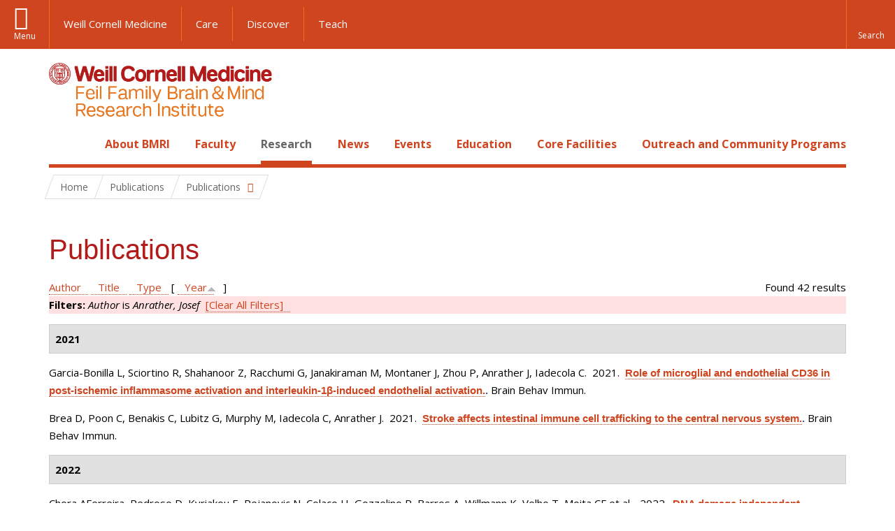

--- FILE ---
content_type: text/html; charset=utf-8
request_url: https://brainandmind.weill.cornell.edu/faculty-research/publications?page=3&amp%3Bf%5Bauthor%5D=1902&f%5Bauthor%5D=344&s=year&o=asc
body_size: 16260
content:
<!DOCTYPE html>

<!--[if IE 7]>    <html class="lt-ie9 lt-ie8 no-js"  lang="en" dir="ltr"> <![endif]-->
<!--[if IE 8]>    <html class="lt-ie9 ie8 no-js"  lang="en" dir="ltr"> <![endif]-->
<!--[if gt IE 8]><!--> <html  lang="en" dir="ltr"> <!--<![endif]-->

  <head>
    <meta charset="utf-8" />
<link rel="shortcut icon" href="https://brainandmind.weill.cornell.edu/sites/all/themes/wcm_brainmind/favicon.ico" />
<meta name="generator" content="Drupal 7 (https://www.drupal.org)" />
<link rel="canonical" href="https://brainandmind.weill.cornell.edu/faculty-research/publications" />
<link rel="shortlink" href="https://brainandmind.weill.cornell.edu/faculty-research/publications" />
    <title>Publications | Page 4 | Feil Family Brain & Mind Research Institute</title>

    <link rel="apple-touch-icon" sizes="57x57" href="/profiles/wcmc/themes/wcm_brand_base/favicons/apple-touch-icon-57x57.png?v=2">
    <link rel="apple-touch-icon" sizes="60x60" href="/profiles/wcmc/themes/wcm_brand_base/favicons/apple-touch-icon-60x60.png?v=2">
    <link rel="apple-touch-icon" sizes="72x72" href="/profiles/wcmc/themes/wcm_brand_base/favicons/apple-touch-icon-72x72.png?v=2">
    <link rel="apple-touch-icon" sizes="76x76" href="/profiles/wcmc/themes/wcm_brand_base/favicons/apple-touch-icon-76x76.png?v=2">
    <link rel="apple-touch-icon" sizes="114x114" href="/profiles/wcmc/themes/wcm_brand_base/favicons/apple-touch-icon-114x114.png?v=2">
    <link rel="apple-touch-icon" sizes="120x120" href="/profiles/wcmc/themes/wcm_brand_base/favicons/apple-touch-icon-120x120.png?v=2">
    <link rel="apple-touch-icon" sizes="144x144" href="/profiles/wcmc/themes/wcm_brand_base/favicons/apple-touch-icon-144x144.png?v=2">
    <link rel="apple-touch-icon" sizes="152x152" href="/profiles/wcmc/themes/wcm_brand_base/favicons/apple-touch-icon-152x152.png?v=2">
    <link rel="apple-touch-icon" sizes="180x180" href="/profiles/wcmc/themes/wcm_brand_base/favicons/apple-touch-icon-180x180.png?v=2">
    <link rel="icon" type="image/png" href="/profiles/wcmc/themes/wcm_brand_base/favicons/favicon-32x32.png?v=2" sizes="32x32">
    <link rel="icon" type="image/png" href="/profiles/wcmc/themes/wcm_brand_base/favicons/favicon-194x194.png?v=2" sizes="194x194">
    <link rel="icon" type="image/png" href="/profiles/wcmc/themes/wcm_brand_base/favicons/favicon-96x96.png?v=2" sizes="96x96">
    <link rel="icon" type="image/png" href="/profiles/wcmc/themes/wcm_brand_base/favicons/android-chrome-192x192.png?v=2" sizes="192x192">
    <link rel="icon" type="image/png" href="/profiles/wcmc/themes/wcm_brand_base/favicons/favicon-16x16.png?v=2" sizes="16x16">
    <link rel="manifest" href="/profiles/wcmc/themes/wcm_brand_base/favicons/manifest.json?v=2">
    <link rel="mask-icon" href="/profiles/wcmc/themes/wcm_brand_base/favicons/safari-pinned-tab.svg?v=2" color="#b31b1b">
    <link rel="shortcut icon" href="/profiles/wcmc/themes/wcm_brand_base/favicons/favicon.ico?v=2">
    <meta name="apple-mobile-web-app-title" content="Weill Cornell Medicine">
    <meta name="application-name" content="Weill Cornell Medicine">
    <meta name="msapplication-TileColor" content="#b31b1b">
    <meta name="msapplication-TileImage" content="/profiles/wcmc/themes/wcm_brand_base/favicons/mstile-144x144.png?v=2">
    <meta name="msapplication-config" content="/profiles/wcmc/themes/wcm_brand_base/favicons/browserconfig.xml?v=2">
    <meta name="theme-color" content="#ffffff">

    <!-- http://t.co/dKP3o1e -->
    <meta name="HandheldFriendly" content="True">
    <meta name="MobileOptimized" content="320">
    <meta name="viewport" content="width=device-width, initial-scale=1.0">
    <link rel="stylesheet" href="https://brainandmind.weill.cornell.edu/sites/default/files/css/css_kShW4RPmRstZ3SpIC-ZvVGNFVAi0WEMuCnI0ZkYIaFw.css" />
<link rel="stylesheet" href="https://brainandmind.weill.cornell.edu/sites/default/files/css/css_rOkuVMMGocN2KQ5LCJ-0OYP1dxAyT2HxyKRlZLS_nXU.css" />
<link rel="stylesheet" href="https://brainandmind.weill.cornell.edu/sites/default/files/css/css_cA3DvDiQ3kOSjJkY_7C67xpb6Mo4aphrt7SxIZjOQ7s.css" />
<link rel="stylesheet" href="https://brainandmind.weill.cornell.edu/sites/default/files/css/css_iwLsJ5KZ3ygtq-LwPSaopm-80cYn8MskOJcF4bDZOnw.css" />
<link rel="stylesheet" href="https://fonts.googleapis.com/css?family=Open+Sans:400,300,300italic,400italic,700,700italic" />
<link rel="stylesheet" href="https://brainandmind.weill.cornell.edu/sites/default/files/css/css_jIar9ppehxMlkuzqiw8Camo8ArJnUn1ZtTkT5qn4BjI.css" />
<link rel="stylesheet" href="https://brainandmind.weill.cornell.edu/sites/default/files/css/css_PxsPpITToy8ZnO0bJDA1TEC6bbFpGTfSWr2ZP8LuFYo.css" />
    <script src="https://brainandmind.weill.cornell.edu/sites/default/files/js/js_XexEZhbTmj1BHeajKr2rPfyR8Y68f4rm0Nv3Vj5_dSI.js"></script>
<script src="https://brainandmind.weill.cornell.edu/sites/default/files/js/js_rsG_22YPjmlEiP0K_67GbG7wA1u2m6p529PKe6uGPZ4.js"></script>
<script src="https://brainandmind.weill.cornell.edu/sites/default/files/js/js_IC2vqeFv6eSvzMO1oHQyKRXO8JNRFAiet9QUOFr3OFs.js"></script>
<script src="https://brainandmind.weill.cornell.edu/sites/default/files/js/js_AxRDbN_Ukfcn4OJ39z8m2zu3hvCsY-RXQhgtnH2iQFU.js"></script>
<script src="https://brainandmind.weill.cornell.edu/sites/default/files/js/js_vM1uGnovS_0hYqTYp0LD9vlFUU3BE2bncNJNzlYcsuk.js"></script>
<script>jQuery.extend(Drupal.settings, {"basePath":"\/","pathPrefix":"","setHasJsCookie":0,"ajaxPageState":{"theme":"wcm_brainmind","theme_token":"3nkdzZkeQx-M3GdR7f5Ijn7U7xZZ_h3kgEu8yUaujSk","js":{"profiles\/wcmc\/modules\/custom\/wcmc_fieldable_panes\/js\/wcmc_modal.js":1,"profiles\/wcmc\/modules\/panopoly\/panopoly\/panopoly_widgets\/panopoly-widgets.js":1,"profiles\/wcmc\/modules\/panopoly\/panopoly\/panopoly_widgets\/panopoly-widgets-spotlight.js":1,"profiles\/wcmc\/modules\/custom\/wcm_accessibility\/js\/wcm-accessibility.js":1,"profiles\/wcmc\/themes\/wcm_brand_base\/js\/headroom.min.js":1,"profiles\/wcmc\/themes\/wcm_brand_base\/js\/wcm-pin-header.js":1,"profiles\/wcmc\/themes\/wcm_brand_base\/js\/wcm-external-links.js":1,"profiles\/wcmc\/themes\/wcm_brand_base\/js\/jquery.lockfixed-revB.js":1,"profiles\/wcmc\/themes\/wcm_brand_base\/images\/cta_icons\/svgxuse.min.js":1,"profiles\/wcmc\/modules\/panopoly\/contrib\/jquery_update\/replace\/jquery\/1.7\/jquery.min.js":1,"misc\/jquery-extend-3.4.0.js":1,"misc\/jquery-html-prefilter-3.5.0-backport.js":1,"misc\/jquery.once.js":1,"misc\/drupal.js":1,"profiles\/wcmc\/modules\/panopoly\/contrib\/jquery_update\/replace\/ui\/ui\/minified\/jquery.ui.core.min.js":1,"profiles\/wcmc\/modules\/panopoly\/contrib\/jquery_update\/replace\/ui\/ui\/minified\/jquery.ui.widget.min.js":1,"profiles\/wcmc\/modules\/panopoly\/contrib\/jquery_update\/replace\/ui\/ui\/minified\/jquery.ui.tabs.min.js":1,"profiles\/wcmc\/modules\/panopoly\/contrib\/jquery_update\/replace\/ui\/ui\/minified\/jquery.ui.accordion.min.js":1,"profiles\/wcmc\/modules\/panopoly\/contrib\/jquery_update\/replace\/ui\/external\/jquery.cookie.js":1,"profiles\/wcmc\/modules\/custom\/wcmc_fieldable_panes\/js\/fancybox\/jquery.fancybox.pack.js":1,"profiles\/wcmc\/modules\/custom\/wcmc_fieldable_panes\/js\/fancybox\/helpers\/jquery.fancybox-buttons.js":1,"profiles\/wcmc\/modules\/custom\/wcm_slide_nav\/js\/simplebar.min.js":1,"profiles\/wcmc\/modules\/custom\/wcm_slide_nav\/js\/wcm-slide-nav.js":1,"misc\/form-single-submit.js":1,"profiles\/wcmc\/modules\/panopoly\/panopoly\/panopoly_images\/panopoly-images.js":1,"profiles\/wcmc\/modules\/panopoly\/contrib\/entityreference\/js\/entityreference.js":1,"profiles\/wcmc\/modules\/panopoly\/panopoly\/panopoly_admin\/panopoly-admin.js":1,"profiles\/wcmc\/modules\/panopoly\/panopoly\/panopoly_magic\/panopoly-magic.js":1,"profiles\/wcmc\/modules\/panopoly\/panopoly\/panopoly_theme\/js\/panopoly-accordion.js":1,"profiles\/wcmc\/modules\/custom\/wcmc_banner_receiver\/js\/wcmc_banner_receiver.js":1,"profiles\/wcmc\/modules\/custom\/wcm_d7_paragraphs\/js\/wcm-d7-paragraphs.js":1,"profiles\/wcmc\/modules\/custom\/wcm_events\/js\/main.min.js":1,"profiles\/wcmc\/modules\/panopoly\/contrib\/caption_filter\/js\/caption-filter.js":1,"sites\/all\/modules\/lightbox2\/js\/lightbox.js":1,"profiles\/wcmc\/libraries\/jquery.imagesloaded\/jquery.imagesloaded.min.js":1,"profiles\/wcmc\/themes\/wcm_brand_base\/js\/bootstrap.min.js":1,"profiles\/wcmc\/themes\/wcm_brand_base\/js\/wcm-brand-base-script.js":1,"sites\/all\/themes\/wcm_brainmind\/js\/brainmind.js":1},"css":{"modules\/system\/system.base.css":1,"modules\/system\/system.messages.css":1,"modules\/system\/system.theme.css":1,"misc\/ui\/jquery.ui.theme.css":1,"misc\/ui\/jquery.ui.accordion.css":1,"profiles\/wcmc\/modules\/custom\/wcmc_fieldable_panes\/js\/fancybox\/jquery.fancybox.css":1,"profiles\/wcmc\/modules\/custom\/wcmc_fieldable_panes\/js\/fancybox\/helpers\/jquery.fancybox-buttons.css":1,"profiles\/wcmc\/modules\/custom\/wcm_slide_nav\/css\/simplebar.css":1,"profiles\/wcmc\/modules\/custom\/wcm_slide_nav\/css\/wcm-slide-nav.css":1,"modules\/book\/book.css":1,"modules\/field\/theme\/field.css":1,"modules\/node\/node.css":1,"profiles\/wcmc\/modules\/panopoly\/panopoly\/panopoly_admin\/panopoly-admin-navbar.css":1,"profiles\/wcmc\/modules\/panopoly\/panopoly\/panopoly_core\/css\/panopoly-dropbutton.css":1,"profiles\/wcmc\/modules\/panopoly\/panopoly\/panopoly_magic\/css\/panopoly-magic.css":1,"profiles\/wcmc\/modules\/panopoly\/panopoly\/panopoly_theme\/css\/panopoly-featured.css":1,"profiles\/wcmc\/modules\/panopoly\/panopoly\/panopoly_theme\/css\/panopoly-accordian.css":1,"profiles\/wcmc\/modules\/panopoly\/panopoly\/panopoly_theme\/css\/panopoly-layouts.css":1,"profiles\/wcmc\/modules\/panopoly\/panopoly\/panopoly_widgets\/panopoly-widgets.css":1,"profiles\/wcmc\/modules\/panopoly\/panopoly\/panopoly_widgets\/panopoly-widgets-spotlight.css":1,"profiles\/wcmc\/modules\/panopoly\/panopoly\/panopoly_wysiwyg\/panopoly-wysiwyg.css":1,"profiles\/wcmc\/modules\/panopoly\/contrib\/radix_layouts\/radix_layouts.css":1,"modules\/search\/search.css":1,"modules\/user\/user.css":1,"profiles\/wcmc\/modules\/custom\/wcmc_carousel\/css\/wcmc_carousel.css":1,"profiles\/wcmc\/modules\/custom\/wcmc_fieldable_panes\/css\/wcmc_headshot.css":1,"profiles\/wcmc\/modules\/custom\/wcm_d7_paragraphs\/css\/wcm-d7-paragraphs.css":1,"profiles\/wcmc\/modules\/custom\/wcm_elasticsearch\/css\/wcm-elasticsearch.css":1,"profiles\/wcmc\/modules\/custom\/wcm_events\/css\/main.min.css":1,"profiles\/wcmc\/modules\/custom\/wcm_events\/css\/events.css":1,"profiles\/wcmc\/modules\/panopoly\/contrib\/views\/css\/views.css":1,"profiles\/wcmc\/modules\/custom\/panopoly_override\/css\/panopoly-override.css":1,"profiles\/wcmc\/modules\/panopoly\/contrib\/caption_filter\/caption-filter.css":1,"profiles\/wcmc\/modules\/panopoly\/contrib\/ctools\/css\/ctools.css":1,"sites\/all\/modules\/lightbox2\/css\/lightbox.css":1,"profiles\/wcmc\/modules\/panopoly\/contrib\/panels\/css\/panels.css":1,"profiles\/wcmc\/modules\/contrib\/biblio\/biblio.css":1,"https:\/\/fonts.googleapis.com\/css?family=Open+Sans:400,300,300italic,400italic,700,700italic":1,"profiles\/wcmc\/themes\/wcm_brand_base\/css\/wcm_brand_base.css":1,"sites\/all\/themes\/wcm_brainmind\/css\/wcm_brainmind.css":1,"profiles\/wcmc\/modules\/panopoly\/panopoly\/panopoly_images\/panopoly-images.css":1}},"lightbox2":{"rtl":0,"file_path":"\/(\\w\\w\/)public:\/","default_image":"\/sites\/all\/modules\/lightbox2\/images\/brokenimage.jpg","border_size":10,"font_color":"000","box_color":"fff","top_position":"","overlay_opacity":"0.8","overlay_color":"000","disable_close_click":true,"resize_sequence":0,"resize_speed":400,"fade_in_speed":400,"slide_down_speed":600,"use_alt_layout":false,"disable_resize":false,"disable_zoom":false,"force_show_nav":false,"show_caption":true,"loop_items":false,"node_link_text":"View Image Details","node_link_target":false,"image_count":"Image !current of !total","video_count":"Video !current of !total","page_count":"Page !current of !total","lite_press_x_close":"press \u003Ca href=\u0022#\u0022 onclick=\u0022hideLightbox(); return FALSE;\u0022\u003E\u003Ckbd\u003Ex\u003C\/kbd\u003E\u003C\/a\u003E to close","download_link_text":"","enable_login":false,"enable_contact":false,"keys_close":"c x 27","keys_previous":"p 37","keys_next":"n 39","keys_zoom":"z","keys_play_pause":"32","display_image_size":"original","image_node_sizes":"()","trigger_lightbox_classes":"","trigger_lightbox_group_classes":"","trigger_slideshow_classes":"","trigger_lightframe_classes":"","trigger_lightframe_group_classes":"","custom_class_handler":0,"custom_trigger_classes":"","disable_for_gallery_lists":true,"disable_for_acidfree_gallery_lists":true,"enable_acidfree_videos":true,"slideshow_interval":5000,"slideshow_automatic_start":true,"slideshow_automatic_exit":true,"show_play_pause":true,"pause_on_next_click":false,"pause_on_previous_click":true,"loop_slides":false,"iframe_width":600,"iframe_height":400,"iframe_border":1,"enable_video":false,"useragent":"Mozilla\/5.0 (Macintosh; Intel Mac OS X 10_15_7) AppleWebKit\/537.36 (KHTML, like Gecko) Chrome\/131.0.0.0 Safari\/537.36; ClaudeBot\/1.0; +claudebot@anthropic.com)"},"CToolsModal":{"modalSize":{"type":"scale","width":".9","height":".9","addWidth":0,"addHeight":0,"contentRight":25,"contentBottom":75},"modalOptions":{"opacity":".55","background-color":"#FFF"},"animationSpeed":"fast","modalTheme":"CToolsModalDialog","throbberTheme":"CToolsModalThrobber"},"panopoly_magic":{"pane_add_preview_mode":"single"},"currentPath":"faculty-research\/publications","currentPathIsAdmin":false,"urlIsAjaxTrusted":{"\/faculty-research\/publications?page=3\u0026amp%3Bf%5Bauthor%5D=1902\u0026f%5Bauthor%5D=344\u0026s=year\u0026o=asc":true},"wcm_brand_base":{"toggle_always_pin_header":"0"},"password":{"strengthTitle":"Password compliance:"},"type":"setting"});</script>
  </head>
  <body class="html not-front not-logged-in no-sidebars page-faculty-research page-faculty-research-publications region-content wcc no-navbar no-js" >
    <div id="skip-link">
      <a href="#site-main">Skip to main content</a>
    </div>
        <header id="pinned-header">
        <div class="wcm-search"><div class="container"><form class="global-search" action="/faculty-research/publications?page=3&amp;amp%3Bf%5Bauthor%5D=1902&amp;f%5Bauthor%5D=344&amp;s=year&amp;o=asc" method="post" id="wcm-elasticsearch-blocks-widget-radios" accept-charset="UTF-8" role="search"><span class="search-button-span"><input class="search-button form-submit btn btn-default btn-primary" type="submit" id="edit-submit--2" name="op" value="Perform search" /><svg class="cta-icon cta-icon-search"><use xlink:href="/profiles/wcmc/themes/wcm_brand_base/images/cta_icons/symbol-defs.svg#cta-icon-search"></use></svg></span><span><div class="form-item form-type-textfield form-item-search-keys form-group">
  <label class="element-invisible" for="edit-search-keys--2">Enter the terms you wish to search for. </label>
 <input placeholder="Enter Search Term..." class="global-search-input form-control form-text" role="searchbox" type="text" id="edit-search-keys--2" name="search_keys" value="" size="25" maxlength="128" />
</div>
</span><fieldset><legend class="sr-only">Select Search Option</legend><div id="edit-search-type--2" class="form-radios"><div class="form-item form-type-radio form-item-search-type radio">
  <label for="edit-search-type-pages"><input type="radio" id="edit-search-type-pages" name="search_type" value="pages" checked="checked" class="form-radio" />This Site </label>
</div>
<div class="form-item form-type-radio form-item-search-type radio">
  <label for="edit-search-type-all-sites"><input type="radio" id="edit-search-type-all-sites" name="search_type" value="all_sites" class="form-radio" />All WCM Sites </label>
</div>
<div class="form-item form-type-radio form-item-search-type radio">
  <label for="edit-search-type-people"><input type="radio" id="edit-search-type-people" name="search_type" value="people" class="form-radio" />Directory </label>
</div>
</div></fieldset><input type="hidden" name="form_build_id" value="form-e06QqusC7E4TF3ALaoB5VKZr2bGY-kseOPPZ4nAAC28" />
<input type="hidden" name="form_id" value="wcm_elasticsearch_blocks_widget_radios" />
</form></div></div>
      <div class="brand__nav brand__nav-site-logo">
    <div class="wrap">
      <div
        class="main-menu-toggle"
        tabindex="0"
        role="button"
        aria-label="Menu"
        aria-controls="slide-out-nav"
        aria-pressed="false">Menu</div>

              <div class="wcm-sm-white">
          <a href="https://weill.cornell.edu/">
            <img src="/profiles/wcmc/themes/wcm_brand_base/images/WCM_logo_white.png" alt="Weill Cornell Medicine">
          </a>
        </div>
      
              <ul class="wcm-global-links">
                      <li class="wcm-global-links__wcm first"><a href="https://weill.cornell.edu/">Weill Cornell Medicine</a></li>
            <li><a href="https://weillcornell.org">Care</a></li>
                      <li><a href="https://research.weill.cornell.edu">Discover</a></li>
            <li class="last"><a href="https://weill.cornell.edu/education">Teach</a></li>
        </ul>
      
      <div class="wcm-global-links--secondary-actions">
        
                  <div class="search-trigger" tabindex="0">
            <span role="button" aria-label="Reveal search bar" class="search-trigger-button search-trigger-button--find">
              <svg class="cta-icon cta-icon-search">
                <use xmlns:xlink="http://www.w3.org/1999/xlink" xlink:href="/profiles/wcmc/themes/wcm_brand_base/images/cta_icons/symbol-defs.svg#cta-icon-search"></use>
              </svg>
            </span>
            <span role="button" aria-label="Hide search bar" class="search-trigger-button search-trigger-button--close">
              <svg class="cta-icon cta-icon-close">
                <use xlink:href="/profiles/wcmc/themes/wcm_brand_base/images/cta_icons/symbol-defs.svg#cta-icon-close"></use>
              </svg>
            </span>
          </div>
              </div>
    </div>
  </div>
</header>

<div id="page" >
  <div class="brand">
  <div class="brand__lockup">
    <div class="container">
              <div class="brand__logo">
          <a class="wcm-site-logo" href="/"><img src="https://brainandmind.weill.cornell.edu/sites/all/themes/wcm_brainmind/images/LOGO_FEIL%20BRAIN%20AND%20MIND_2LINE_RGB.png" alt="Feil Family Brain &amp; Mind Research Institute" /></a>
        </div>
        <a class="wcm-site-title wcm-site-title--lockup" href="/">Feil Family Brain &amp; Mind Research Institute</a>
          </div>
  </div>
</div>

  <nav id="slide-out-nav" aria-label="Slide out navigation">
  <div class="slide-out-nav__help">Explore this Website</div>
    <div id="slide-nav">
<ul class="menu"><li class="level-1 home"><a href="/">Home</a></li><li class="first menu-mlid-1665 level-1" data-level="1"><a href="/about-bmri" class="has-child">About BMRI</a><button class="slide-nav-toggle" aria-expanded="false"><span class="element-invisible">Toggle About BMRI menu options</span></button><ul class="collapse menu menu--level-2"><li class="first menu-mlid-1678 level-2" data-level="2"><a href="/about-bmri/our-mission">Our Mission</a></li>
<li class="menu-mlid-1679 level-2" data-level="2"><a href="/about-bmri/mission/about-bmri/about-bmri/research">Research Programs</a></li>
<li class="menu-mlid-1680 level-2" data-level="2"><a href="/about-bmri/mission/about-bmri/about-bmri/training">Training</a></li>
<li class="menu-mlid-1681 level-2" data-level="2"><a href="/about-bmri/mission/about-bmri/about-bmri/facilities">Facilities</a></li>
<li class="menu-mlid-1670 level-2" data-level="2"><a href="/campus-facililities/facilities/about-campus/about-campus">Campus</a></li>
<li class="menu-mlid-1671 level-2" data-level="2"><a href="/about-bmri/ways-give">Ways to Give</a></li>
<li class="last menu-mlid-1682 level-2" data-level="2"><a href="/about-bmri/mission/about-bmri/about-bmri/administration">Administration</a></li>
</ul></li>
<li class="menu-mlid-4027 level-1" data-level="1"><a href="/faculty" class="has-child">Faculty</a><button class="slide-nav-toggle" aria-expanded="false"><span class="element-invisible">Toggle Faculty menu options</span></button><ul class="collapse menu menu--level-2"><li class="first menu-mlid-1684 level-2" data-level="2"><a href="/faculty-research/faculty-primary-appointments">Faculty, Primary Appointments</a></li>
<li class="menu-mlid-1685 level-2" data-level="2"><a href="/faculty-research/faculty-secondary-appointments">Faculty, Secondary Appointments</a></li>
<li class="last menu-mlid-4230 level-2" data-level="2"><a href="/faculty/affiliate-faculty">Affiliate Faculty</a></li>
</ul></li>
<li class="active-trail menu-mlid-1683 level-1" data-level="1"><a href="/research" class="active-trail active-trail has-child">Research</a><button class="slide-nav-toggle" aria-expanded="false"><span class="element-invisible">Toggle Research menu options</span></button><ul class="collapse menu menu--level-2"><li class="first menu-mlid-3432 level-2" data-level="2"><a href="https://appel.weill.cornell.edu/" title="">Appel Institute</a></li>
<li class="menu-mlid-3095 level-2" data-level="2"><a href="https://neurogenetics.weill.cornell.edu" title="">Center for Neurogenetics</a></li>
<li class="menu-mlid-3187 level-2" data-level="2"><a href="/clinical-translational-neuroscience-unit" class="has-child">Clinical &amp; Translational Neuroscience Unit</a><button class="slide-nav-toggle" aria-expanded="false"><span class="element-invisible">Toggle Clinical & Translational Neuroscience Unit menu options</span></button><ul class="collapse menu menu--level-3"><li class="first menu-mlid-3185 level-3" data-level="3"><a href="/ctnu-director-dr-hooman-kamel">CTNU Director</a></li>
<li class="last menu-mlid-3186 level-3" data-level="3"><a href="/ctnu-research-opportunities">CTNU Research Opportunities</a></li>
</ul></li>
<li class="menu-mlid-1686 level-2" data-level="2"><a href="/faculty-research/affiliate-institutions">Affiliate Institutions</a></li>
<li class="menu-mlid-1690 level-2" data-level="2"><a href="/research/new-grants">New Grants</a></li>
<li class="last active-trail active menu-mlid-3390 level-2" data-level="2"><a href="/faculty-research/publications" title="" class="active-trail active">Publications</a></li>
</ul></li>
<li class="menu-mlid-3415 level-1" data-level="1"><a href="/news" title="" class="has-child">News</a><button class="slide-nav-toggle" aria-expanded="false"><span class="element-invisible">Toggle News menu options</span></button><ul class="collapse menu menu--level-2"><li class="first menu-mlid-4028 level-2" data-level="2"><a href="/news/faculty-spotlight-and-awards">Faculty Spotlight and Awards</a></li>
<li class="last menu-mlid-3433 level-2" data-level="2"><a href="/research/new-grants" title="">New Grants</a></li>
</ul></li>
<li class="menu-mlid-3414 level-1" data-level="1"><a href="/events">Events</a></li>
<li class="menu-mlid-2306 level-1" data-level="1"><a href="/education-0" class="has-child">Education</a><button class="slide-nav-toggle" aria-expanded="false"><span class="element-invisible">Toggle Education menu options</span></button><ul class="collapse menu menu--level-2"><li class="first menu-mlid-1668 level-2" data-level="2"><a href="/education-training/neuroscience-graduate-program">Neuroscience Graduate Program</a></li>
<li class="menu-mlid-1691 level-2" data-level="2"><a href="/education-training/neuroscience-graduate-program/neuroscience-retreat">Neuroscience Retreat</a></li>
<li class="menu-mlid-1692 level-2" data-level="2"><a href="/education-training/neuroscience-graduate-program/leon-levy-fellowship">Leon Levy Fellowship</a></li>
<li class="menu-mlid-1693 level-2" data-level="2"><a href="/education-training/neuroscience-graduate-program/research-residency">Research Residency</a></li>
<li class="menu-mlid-1694 level-2" data-level="2"><a href="/education-training/neuroscience-graduate-program/brain-awareness-events">Brain Awareness</a></li>
<li class="menu-mlid-1695 level-2" data-level="2"><a href="/education-training/neuroscience-graduate-program/medical-school-aoc">Medical School AOC</a></li>
<li class="last menu-mlid-3544 level-2" data-level="2"><a href="/education/first-year-students">First Year Students</a></li>
</ul></li>
<li class="menu-mlid-1669 level-1" data-level="1"><a href="/core-facilities" class="has-child">Core Facilities</a><button class="slide-nav-toggle" aria-expanded="false"><span class="element-invisible">Toggle Core Facilities menu options</span></button><ul class="collapse menu menu--level-2"><li class="first menu-mlid-1697 level-2" data-level="2"><a href="/core-facilities/neuroanatomy-em-core">Neuroanatomy EM Core</a></li>
<li class="menu-mlid-1698 level-2" data-level="2"><a href="/core-facilities/neurogenetic-repository">Neurogenetic Repository</a></li>
<li class="last menu-mlid-1696 level-2" data-level="2"><a href="/core-facilities/bmri-cores">BMRI Cores</a></li>
</ul></li>
<li class="last menu-mlid-3729 level-1" data-level="1"><a href="/outreach-and-community-programs" class="has-child">Outreach and Community Programs</a><button class="slide-nav-toggle" aria-expanded="false"><span class="element-invisible">Toggle Outreach and Community Programs menu options</span></button><ul class="collapse menu menu--level-2"><li class="first menu-mlid-3927 level-2" data-level="2"><a href="/outreach-and-community-programs/emerging-leaders-neuroscience">Emerging Leaders in Neuroscience</a></li>
<li class="last menu-mlid-3725 level-2" data-level="2"><a href="/outreach-and-community-programs/bmri-summer-scholars-program">BMRI Summer Scholars Program</a></li>
</ul></li>
</ul></div>  <ul class="wcm-global-links--sm">
    <li><a href="https://weill.cornell.edu">Weill Cornell Medicine</a></li>
    <li><a href="https://weillcornell.org">Care</a></li>
    <li><a href="https://research.weill.cornell.edu">Discover</a></li>
    <li><a href="https://weill.cornell.edu/education">Teach</a></li>
  </ul>
</nav>

<nav class="main-nav" aria-label="Primary">
  <div class="container">
    <div id="main-nav">
<ul class="menu justify-items"><li class="level-1 home"><a href="/">Home</a></li><li class="first has-children menu-mlid-1665 level-1"><a href="/about-bmri">About BMRI</a></li>
<li class="has-children menu-mlid-4027 level-1"><a href="/faculty">Faculty</a></li>
<li class="has-children active-trail menu-mlid-1683 level-1"><a href="/research" class="active-trail active-trail active-trail">Research</a></li>
<li class="has-children menu-mlid-3415 level-1"><a href="/news" title="">News</a></li>
<li class="menu-mlid-3414 level-1"><a href="/events">Events</a></li>
<li class="has-children menu-mlid-2306 level-1"><a href="/education-0">Education</a></li>
<li class="has-children menu-mlid-1669 level-1"><a href="/core-facilities">Core Facilities</a></li>
<li class="last has-children menu-mlid-3729 level-1"><a href="/outreach-and-community-programs">Outreach and Community Programs</a></li>
</ul></div>  </div>
</nav>

  <nav id="bc-nav" aria-label="Breadcrumb">
    <div class="container">
      <ul class="breadcrumb-nav">
        <li><span><a href="/">Home</a></span></li><li class="bc-no-link"><span>Publications</span></li><li><button class="dropdown-toggle" type="button" id="bc-explore-second_level" data-toggle="dropdown" aria-haspopup="true" aria-expanded="true">
          <span class="bc-toggle-siblings">Publications</span>
          </button>
<ul class="dropdown-menu dropdown-menu-left" aria-labelledby="bc-explore-second_level"><li class="first menu-mlid-3432 level-2"><a href="https://appel.weill.cornell.edu/" title="">Appel Institute</a></li>
<li class="menu-mlid-3095 level-2"><a href="https://neurogenetics.weill.cornell.edu" title="">Center for Neurogenetics</a></li>
<li class="has-children menu-mlid-3187 level-2"><a href="/clinical-translational-neuroscience-unit">Clinical &amp; Translational Neuroscience Unit</a></li>
<li class="menu-mlid-1686 level-2"><a href="/faculty-research/affiliate-institutions">Affiliate Institutions</a></li>
<li class="menu-mlid-1690 level-2"><a href="/research/new-grants">New Grants</a></li>
<li class="last active-trail active menu-mlid-3390 level-2"><a href="/faculty-research/publications" title="" class="active-trail active">Publications</a></li>
</ul></li>      </ul>
    </div>
  </nav>

  <div id="site-main" class="site-main">
    <div class="container">
                            </div>
    <div class="container">
  
  <h1 class="title">Publications</h1><div id="biblio-header" class="clear-block"><div class="biblio-export">Found 42 results</div> <a href="/faculty-research/publications?page=3&amp;amp%3Bf%5Bauthor%5D=1902&amp;f%5Bauthor%5D=344&amp;s=author&amp;o=asc" title="Click a second time to reverse the sort order" class="active">Author</a>  <a href="/faculty-research/publications?page=3&amp;amp%3Bf%5Bauthor%5D=1902&amp;f%5Bauthor%5D=344&amp;s=title&amp;o=asc" title="Click a second time to reverse the sort order" class="active">Title</a>  <a href="/faculty-research/publications?page=3&amp;amp%3Bf%5Bauthor%5D=1902&amp;f%5Bauthor%5D=344&amp;s=type&amp;o=asc" title="Click a second time to reverse the sort order" class="active">Type</a>  [ <a href="/faculty-research/publications?page=3&amp;amp%3Bf%5Bauthor%5D=1902&amp;f%5Bauthor%5D=344&amp;s=year&amp;o=desc" title="Click a second time to reverse the sort order" class="active active">Year</a><img src="https://brainandmind.weill.cornell.edu/profiles/wcmc/modules/contrib/biblio/misc/arrow-desc.png" alt="(Desc)" />] <div class="biblio-filter-status"><div class="biblio-current-filters"><b>Filters: </b><em class="placeholder">Author</em> is <em class="placeholder">Anrather, Josef</em>&nbsp;&nbsp;<a href="/faculty-research/publications/filter/clear?page=3&amp;amp%3Bf%5Bauthor%5D=1902&amp;s=year&amp;o=asc">[Clear All Filters]</a></div></div></div><div class="biblio-category-section"><div class="biblio-separator-bar">2021</div><div class="biblio-entry"><span class="biblio-authors">Garcia-Bonilla L, Sciortino R, Shahanoor Z, Racchumi G, Janakiraman M, Montaner J, Zhou P, Anrather J, Iadecola C</span>.&nbsp; 
2021.&nbsp;&nbsp;<span class="biblio-title"><a href="/role-microglial-and-endothelial-cd36-post-ischemic-inflammasome-activation-and-interleukin-1%CE%B2">Role of microglial and endothelial CD36 in post-ischemic inflammasome activation and interleukin-1β-induced endothelial activation.</a>. </span>Brain Behav Immun. <span class="Z3988" title="ctx_ver=Z39.88-2004&amp;rft_val_fmt=info%3Aofi%2Ffmt%3Akev%3Amtx%3Ajournal&amp;rft.atitle=Role+of+microglial+and+endothelial+CD36+in+post-ischemic+inflammasome+activation+and+interleukin-1%CE%B2-induced+endothelial+activation.&amp;rft.title=Brain+Behav+Immun&amp;rft.issn=1090-2139&amp;rft.date=2021&amp;rft.aulast=Garcia-Bonilla&amp;rft.aufirst=Lidia&amp;rft.au=Sciortino%2C+Rose&amp;rft.au=Shahanoor%2C+Ziasmin&amp;rft.au=Racchumi%2C+Gianfranco&amp;rft.au=Janakiraman%2C+Mathangi&amp;rft.au=Montaner%2C+Joan&amp;rft.au=Zhou%2C+Ping&amp;rft.au=Anrather%2C+Josef&amp;rft.au=Iadecola%2C+Costantino&amp;rft_id=info%3Adoi%2F10.1016%2Fj.bbi.2021.04.010"></span></div><div class="biblio-entry"><span class="biblio-authors">Brea D, Poon C, Benakis C, Lubitz G, Murphy M, Iadecola C, Anrather J</span>.&nbsp; 
2021.&nbsp;&nbsp;<span class="biblio-title"><a href="/stroke-affects-intestinal-immune-cell-trafficking-central-nervous-system">Stroke affects intestinal immune cell trafficking to the central nervous system.</a>. </span>Brain Behav Immun. <span class="Z3988" title="ctx_ver=Z39.88-2004&amp;rft_val_fmt=info%3Aofi%2Ffmt%3Akev%3Amtx%3Ajournal&amp;rft.atitle=Stroke+affects+intestinal+immune+cell+trafficking+to+the+central+nervous+system.&amp;rft.title=Brain+Behav+Immun&amp;rft.issn=1090-2139&amp;rft.date=2021&amp;rft.aulast=Brea&amp;rft.aufirst=David&amp;rft.au=Poon%2C+Carrie&amp;rft.au=Benakis%2C+Corinne&amp;rft.au=Lubitz%2C+Gabrielle&amp;rft.au=Murphy%2C+Michelle&amp;rft.au=Iadecola%2C+Costantino&amp;rft.au=Anrather%2C+Josef&amp;rft_id=info%3Adoi%2F10.1016%2Fj.bbi.2021.05.008"></span></div></div><div class="biblio-category-section"><div class="biblio-separator-bar">2022</div><div class="biblio-entry"><span class="biblio-authors">Chora AFerreira, Pedroso D, Kyriakou E, Pejanovic N, Colaço H, Gozzelino R, Barros A, Willmann K, Velho T, Moita CF et al.</span>.&nbsp; 
2022.&nbsp;&nbsp;<span class="biblio-title"><a href="/dna-damage-independent-inhibition-nf-%CE%BAb-transcription-anthracyclines">DNA damage independent inhibition of NF-κB transcription by anthracyclines.</a>. </span>Elife. 11<span class="Z3988" title="ctx_ver=Z39.88-2004&amp;rft_val_fmt=info%3Aofi%2Ffmt%3Akev%3Amtx%3Ajournal&amp;rft.atitle=DNA+damage+independent+inhibition+of+NF-%CE%BAB+transcription+by+anthracyclines.&amp;rft.title=Elife&amp;rft.issn=2050-084X&amp;rft.date=2022&amp;rft.volume=11&amp;rft.aulast=Chora&amp;rft.aufirst=Angelo&amp;rft.au=Pedroso%2C+Dora&amp;rft.au=Kyriakou%2C+Eleni&amp;rft.au=Pejanovic%2C+Nadja&amp;rft.au=Cola%C3%A7o%2C+Henrique&amp;rft.au=Gozzelino%2C+Raffaella&amp;rft.au=Barros%2C+Andr%C3%A9&amp;rft.au=Willmann%2C+Katharina&amp;rft.au=Velho%2C+Tiago&amp;rft.au=Moita%2C+Catarina&amp;rft.au=Santos%2C+Isa&amp;rft.au=Pereira%2C+Pedro&amp;rft.au=Carvalho%2C+Silvia&amp;rft.au=Martins%2C+Filipa&amp;rft.au=Ferreira%2C+Jo%C3%A3o&amp;rft.au=de+Almeida%2C+S%C3%A9rgio&amp;rft.au=Benes%2C+Vladimir&amp;rft.au=Anrather%2C+Josef&amp;rft.au=Weis%2C+Sebastian&amp;rft.au=Soares%2C+Miguel&amp;rft.au=Geerlof%2C+Arie&amp;rft.au=Neefjes%2C+Jacques&amp;rft.au=Sattler%2C+Michael&amp;rft.au=Messias%2C+Ana&amp;rft.au=Neves-Costa%2C+Ana&amp;rft.au=Moita%2C+Luis&amp;rft_id=info%3Adoi%2F10.7554%2FeLife.77443"></span></div></div><div class="biblio-category-section"><div class="biblio-separator-bar">2023</div><div class="biblio-entry"><span class="biblio-authors">Uekawa K, Hattori Y, Ahn SJi, Seo J, Casey N, Anfray A, Zhou P, Luo W, Anrather J, Park L et al.</span>.&nbsp; 
2023.&nbsp;&nbsp;<span class="biblio-title"><a href="/border-associated-macrophages-promote-cerebral-amyloid-angiopathy-and-cognitive-impairment-through">Border-associated macrophages promote cerebral amyloid angiopathy and cognitive impairment through vascular oxidative stress.</a>. </span>Mol Neurodegener. 18(1):73.<span class="Z3988" title="ctx_ver=Z39.88-2004&amp;rft_val_fmt=info%3Aofi%2Ffmt%3Akev%3Amtx%3Ajournal&amp;rft.atitle=Border-associated+macrophages+promote+cerebral+amyloid+angiopathy+and+cognitive+impairment+through+vascular+oxidative+stress.&amp;rft.title=Mol+Neurodegener&amp;rft.issn=1750-1326&amp;rft.date=2023&amp;rft.volume=18&amp;rft.issue=1&amp;rft.spage=73&amp;rft.aulast=Uekawa&amp;rft.aufirst=Ken&amp;rft.au=Hattori%2C+Yorito&amp;rft.au=Ahn%2C+Sung&amp;rft.au=Seo%2C+James&amp;rft.au=Casey%2C+Nicole&amp;rft.au=Anfray%2C+Antoine&amp;rft.au=Zhou%2C+Ping&amp;rft.au=Luo%2C+Wenjie&amp;rft.au=Anrather%2C+Josef&amp;rft.au=Park%2C+Laibaik&amp;rft.au=Iadecola%2C+Costantino&amp;rft_id=info%3Adoi%2F10.1186%2Fs13024-023-00660-1"></span></div><div class="biblio-entry"><span class="biblio-authors">Garcia-Bonilla L, Shahanoor Z, Sciortino R, Nazarzoda O, Racchumi G, Iadecola C, Anrather J</span>.&nbsp; 
2023.&nbsp;&nbsp;<span class="biblio-title"><a href="/brain-and-blood-single-cell-transcriptomics-acute-and-subacute-phases-after-experimental-stroke">Brain and blood single-cell transcriptomics in acute and subacute phases after experimental stroke.</a>. </span>bioRxiv. <span class="Z3988" title="ctx_ver=Z39.88-2004&amp;rft_val_fmt=info%3Aofi%2Ffmt%3Akev%3Amtx%3Ajournal&amp;rft.atitle=Brain+and+blood+single-cell+transcriptomics+in+acute+and+subacute+phases+after+experimental+stroke.&amp;rft.title=bioRxiv&amp;rft.date=2023&amp;rft.aulast=Garcia-Bonilla&amp;rft.aufirst=Lidia&amp;rft.au=Shahanoor%2C+Ziasmin&amp;rft.au=Sciortino%2C+Rose&amp;rft.au=Nazarzoda%2C+Omina&amp;rft.au=Racchumi%2C+Gianfranco&amp;rft.au=Iadecola%2C+Costantino&amp;rft.au=Anrather%2C+Josef&amp;rft_id=info%3Adoi%2F10.1101%2F2023.03.31.535150"></span></div><div class="biblio-entry"><span class="biblio-authors">Iadecola C, Anfray A, Schaeffer S, Hattori Y, Santisteban M, Casey N, Wang G, Strickland M, Zhou P, Holtzman D et al.</span>.&nbsp; 
2023.&nbsp;&nbsp;<span class="biblio-title"><a href="/cell-autonomous-role-border-associated-macrophages-apoe4-neurovascular-dysfunction-and">Cell autonomous role of border associated macrophages in ApoE4 neurovascular dysfunction and susceptibility to white matter injury.</a>. </span>Res Sq. <span class="Z3988" title="ctx_ver=Z39.88-2004&amp;rft_val_fmt=info%3Aofi%2Ffmt%3Akev%3Amtx%3Ajournal&amp;rft.atitle=Cell+autonomous+role+of+border+associated+macrophages+in+ApoE4+neurovascular+dysfunction+and+susceptibility+to+white+matter+injury.&amp;rft.title=Res+Sq&amp;rft.date=2023&amp;rft.aulast=Iadecola&amp;rft.aufirst=Costantino&amp;rft.au=Anfray%2C+Antoine&amp;rft.au=Schaeffer%2C+Samantha&amp;rft.au=Hattori%2C+Yorito&amp;rft.au=Santisteban%2C+Monica&amp;rft.au=Casey%2C+Nicole&amp;rft.au=Wang%2C+Gang&amp;rft.au=Strickland%2C+Michael&amp;rft.au=Zhou%2C+Ping&amp;rft.au=Holtzman%2C+David&amp;rft.au=Anrather%2C+Josef&amp;rft.au=Park%2C+Laibaik&amp;rft_id=info%3Adoi%2F10.21203%2Frs.3.rs-3222611%2Fv1"></span></div><div class="biblio-entry"><span class="biblio-authors">Sayles NM, Napierala JS, Anrather J, Diedhiou N, Li J, Napierala M, Puccio H, Manfredi G</span>.&nbsp; 
2023.&nbsp;&nbsp;<span class="biblio-title"><a href="/comparative-multi-omic-analyses-cardiac-mitochondrial-stress-three-mouse-models-frataxin-deficiency">Comparative multi-omic analyses of cardiac mitochondrial stress in three mouse models of frataxin deficiency.</a>. </span>Dis Model Mech. 16(10)<span class="Z3988" title="ctx_ver=Z39.88-2004&amp;rft_val_fmt=info%3Aofi%2Ffmt%3Akev%3Amtx%3Ajournal&amp;rft.atitle=Comparative+multi-omic+analyses+of+cardiac+mitochondrial+stress+in+three+mouse+models+of+frataxin+deficiency.&amp;rft.title=Dis+Model+Mech&amp;rft.issn=1754-8411&amp;rft.date=2023&amp;rft.volume=16&amp;rft.issue=10&amp;rft.aulast=Sayles&amp;rft.aufirst=Nicole&amp;rft.au=Napierala%2C+Jill&amp;rft.au=Anrather%2C+Josef&amp;rft.au=Diedhiou%2C+Nad%C3%A8ge&amp;rft.au=Li%2C+Jixue&amp;rft.au=Napierala%2C+Marek&amp;rft.au=Puccio%2C+H%C3%A9l%C3%A8ne&amp;rft.au=Manfredi%2C+Giovanni&amp;rft_id=info%3Adoi%2F10.1242%2Fdmm.050114"></span></div><div class="biblio-entry"><span class="biblio-authors">Rubinelli L, Garcia-Bonilla L, Sasset L, Cantalupo A, Goya B, Ip JE, Anrather J, Iadecola C, Faraco G, Di Lorenzo A</span>.&nbsp; 
2023.&nbsp;&nbsp;<span class="biblio-title"><a href="/essential-role-endothelial-sphingolipid-biosynthesis-cerebrovascular-homeostasis">Essential Role of Endothelial Sphingolipid Biosynthesis in Cerebrovascular Homeostasis.</a>. </span>Circ Res. 133(10):880-882.<span class="Z3988" title="ctx_ver=Z39.88-2004&amp;rft_val_fmt=info%3Aofi%2Ffmt%3Akev%3Amtx%3Ajournal&amp;rft.atitle=Essential+Role+of+Endothelial+Sphingolipid+Biosynthesis+in+Cerebrovascular+Homeostasis.&amp;rft.title=Circ+Res&amp;rft.issn=1524-4571&amp;rft.date=2023&amp;rft.volume=133&amp;rft.issue=10&amp;rft.spage=880&amp;rft.epage=882&amp;rft.aulast=Rubinelli&amp;rft.aufirst=Luisa&amp;rft.au=Garcia-Bonilla%2C+Lidia&amp;rft.au=Sasset%2C+Linda&amp;rft.au=Cantalupo%2C+Anna&amp;rft.au=Goya%2C+Benjamin&amp;rft.au=Ip%2C+James&amp;rft.au=Anrather%2C+Josef&amp;rft.au=Iadecola%2C+Costantino&amp;rft.au=Faraco%2C+Giuseppe&amp;rft.au=Di+Lorenzo%2C+Annarita&amp;rft_id=info%3Adoi%2F10.1161%2FCIRCRESAHA.123.323183"></span></div><div class="biblio-entry"><span class="biblio-authors">Anrather J, Marks K</span>.&nbsp; 
2023.&nbsp;&nbsp;<span class="biblio-title"><a href="/highlighting-new-potential-target-stroke-immunoreceptor-nkg2d">Highlighting a New Potential Target in Stroke: Immunoreceptor NKG2D.</a>. </span>J Am Heart Assoc. 12(12):e030482.<span class="Z3988" title="ctx_ver=Z39.88-2004&amp;rft_val_fmt=info%3Aofi%2Ffmt%3Akev%3Amtx%3Ajournal&amp;rft.atitle=Highlighting+a+New+Potential+Target+in+Stroke%3A+Immunoreceptor+NKG2D.&amp;rft.title=J+Am+Heart+Assoc&amp;rft.issn=2047-9980&amp;rft.date=2023&amp;rft.volume=12&amp;rft.issue=12&amp;rft.spage=e030482&amp;rft.aulast=Anrather&amp;rft.aufirst=Josef&amp;rft.au=Marks%2C+Kimberly&amp;rft.au=Marks%2C+Kimberly&amp;rft.au=Marks%2C+Kimberly&amp;rft_id=info%3Adoi%2F10.1161%2FJAHA.123.030482"></span></div><div class="biblio-entry"><span class="biblio-authors">Santisteban MM, Schaeffer S, Anfray A, Faraco G, Brea D, Wang G, Sobanko MJ, Sciortino R, Racchumi G, Waisman A et al.</span>.&nbsp; 
2023.&nbsp;&nbsp;<span class="biblio-title"><a href="/meningeal-interleukin-17-producing-t-cells-mediate-cognitive-impairment-mouse-model-salt-sensitive">Meningeal interleukin-17-producing T cells mediate cognitive impairment in a mouse model of salt-sensitive hypertension.</a>. </span>Nat Neurosci. <span class="Z3988" title="ctx_ver=Z39.88-2004&amp;rft_val_fmt=info%3Aofi%2Ffmt%3Akev%3Amtx%3Ajournal&amp;rft.atitle=Meningeal+interleukin-17-producing+T+cells+mediate+cognitive+impairment+in+a+mouse+model+of+salt-sensitive+hypertension.&amp;rft.title=Nat+Neurosci&amp;rft.issn=1546-1726&amp;rft.date=2023&amp;rft.aulast=Santisteban&amp;rft.aufirst=Monica&amp;rft.au=Schaeffer%2C+Samantha&amp;rft.au=Anfray%2C+Antoine&amp;rft.au=Faraco%2C+Giuseppe&amp;rft.au=Brea%2C+David&amp;rft.au=Wang%2C+Gang&amp;rft.au=Sobanko%2C+Melissa&amp;rft.au=Sciortino%2C+Rose&amp;rft.au=Racchumi%2C+Gianfranco&amp;rft.au=Waisman%2C+Ari&amp;rft.au=Park%2C+Laibaik&amp;rft.au=Anrather%2C+Josef&amp;rft.au=Iadecola%2C+Costantino&amp;rft_id=info%3Adoi%2F10.1038%2Fs41593-023-01497-z"></span></div><div class="biblio-entry"><span class="biblio-authors">Iadecola C, Smith EE, Anrather J, Gu C, Mishra A, Misra S, Perez-Pinzon MA, Shih AY, Sorond FA, van Veluw SJ et al.</span>.&nbsp; 
2023.&nbsp;&nbsp;<span class="biblio-title"><a href="/neurovasculome-key-roles-brain-health-and-cognitive-impairment-scientific-statement-american-heart">The Neurovasculome: Key Roles in Brain Health and Cognitive Impairment: A Scientific Statement From the American Heart Association/American Stroke Association.</a>. </span>Stroke. <span class="Z3988" title="ctx_ver=Z39.88-2004&amp;rft_val_fmt=info%3Aofi%2Ffmt%3Akev%3Amtx%3Ajournal&amp;rft.atitle=The+Neurovasculome%3A+Key+Roles+in+Brain+Health+and+Cognitive+Impairment%3A+A+Scientific+Statement+From+the+American+Heart+Association%2FAmerican+Stroke+Association.&amp;rft.title=Stroke&amp;rft.issn=1524-4628&amp;rft.date=2023&amp;rft.aulast=Iadecola&amp;rft.aufirst=Costantino&amp;rft.au=Smith%2C+Eric&amp;rft.au=Anrather%2C+Josef&amp;rft.au=Gu%2C+Chenghua&amp;rft.au=Mishra%2C+Anusha&amp;rft.au=Misra%2C+Sanjay&amp;rft.au=Perez-Pinzon%2C+Miguel&amp;rft.au=Shih%2C+Andy&amp;rft.au=Sorond%2C+Farzaneh&amp;rft.au=van+Veluw%2C+Susanne&amp;rft.au=Wellington%2C+Cheryl&amp;rft_id=info%3Adoi%2F10.1161%2FSTR.0000000000000431"></span></div><div class="biblio-entry"><span class="biblio-authors">Gelderblom M, Koch S, Strecker J-K, Jørgensen C, Garcia-Bonilla L, Ludewig P, Schädlich ISophie, Piepke M, Degenhardt K, Bernreuther C et al.</span>.&nbsp; 
2023.&nbsp;&nbsp;<span class="biblio-title"><a href="/preclinical-randomized-controlled-multi-centre-trial-anti-interleukin-17a-treatment-acute-ischaemic">A preclinical randomized controlled multi-centre trial of anti-interleukin-17A treatment for acute ischaemic stroke.</a>. </span>Brain Commun. 5(2):fcad090.<span class="Z3988" title="ctx_ver=Z39.88-2004&amp;rft_val_fmt=info%3Aofi%2Ffmt%3Akev%3Amtx%3Ajournal&amp;rft.atitle=A+preclinical+randomized+controlled+multi-centre+trial+of+anti-interleukin-17A+treatment+for+acute+ischaemic+stroke.&amp;rft.title=Brain+Commun&amp;rft.issn=2632-1297&amp;rft.date=2023&amp;rft.volume=5&amp;rft.issue=2&amp;rft.spage=fcad090&amp;rft.aulast=Gelderblom&amp;rft.aufirst=Mathias&amp;rft.au=Koch%2C+Simon&amp;rft.au=Strecker%2C+Jan-Kolja&amp;rft.au=J%C3%B8rgensen%2C+Carina&amp;rft.au=Garcia-Bonilla%2C+Lidia&amp;rft.au=Ludewig%2C+Peter&amp;rft.au=Sch%C3%A4dlich%2C+Ines&amp;rft.au=Piepke%2C+Marius&amp;rft.au=Degenhardt%2C+Karoline&amp;rft.au=Bernreuther%2C+Christian&amp;rft.au=Pinnschmidt%2C+Hans&amp;rft.au=Arumugam%2C+Thiruma&amp;rft.au=Thomalla%2C+G%C3%B6tz&amp;rft.au=Faber%2C+Cornelius&amp;rft.au=Sedlacik%2C+Jan&amp;rft.au=Gerloff%2C+Christian&amp;rft.au=Minnerup%2C+Jens&amp;rft.au=Clausen%2C+Bettina&amp;rft.au=Anrather%2C+Josef&amp;rft.au=Magnus%2C+Tim&amp;rft_id=info%3Adoi%2F10.1093%2Fbraincomms%2Ffcad090"></span></div></div><div class="biblio-category-section"><div class="biblio-separator-bar">2024</div><div class="biblio-entry"><span class="biblio-authors">Garcia-Bonilla L, Shahanoor Z, Sciortino R, Nazarzoda O, Racchumi G, Iadecola C, Anrather J</span>.&nbsp; 
2024.&nbsp;&nbsp;<span class="biblio-title"><a href="/analysis-brain-and-blood-single-cell-transcriptomics-acute-and-subacute-phases-after-experimental">Analysis of brain and blood single-cell transcriptomics in acute and subacute phases after experimental stroke.</a>. </span>Nat Immunol. 25(2):357-370.<span class="Z3988" title="ctx_ver=Z39.88-2004&amp;rft_val_fmt=info%3Aofi%2Ffmt%3Akev%3Amtx%3Ajournal&amp;rft.atitle=Analysis+of+brain+and+blood+single-cell+transcriptomics+in+acute+and+subacute+phases+after+experimental+stroke.&amp;rft.title=Nat+Immunol&amp;rft.issn=1529-2916&amp;rft.date=2024&amp;rft.volume=25&amp;rft.issue=2&amp;rft.spage=357&amp;rft.epage=370&amp;rft.aulast=Garcia-Bonilla&amp;rft.aufirst=Lidia&amp;rft.au=Shahanoor%2C+Ziasmin&amp;rft.au=Sciortino%2C+Rose&amp;rft.au=Nazarzoda%2C+Omina&amp;rft.au=Racchumi%2C+Gianfranco&amp;rft.au=Iadecola%2C+Costantino&amp;rft.au=Anrather%2C+Josef&amp;rft_id=info%3Adoi%2F10.1038%2Fs41590-023-01711-x"></span></div><div class="biblio-entry"><span class="biblio-authors">Anfray A, Schaeffer S, Hattori Y, Santisteban MM, Casey N, Wang G, Strickland M, Zhou P, Holtzman DM, Anrather J et al.</span>.&nbsp; 
2024.&nbsp;&nbsp;<span class="biblio-title"><a href="/cell-autonomous-role-border-associated-macrophages-apoe4-neurovascular-dysfunction-and-0">A cell-autonomous role for border-associated macrophages in ApoE4 neurovascular dysfunction and susceptibility to white matter injury.</a>. </span>Nat Neurosci. <span class="Z3988" title="ctx_ver=Z39.88-2004&amp;rft_val_fmt=info%3Aofi%2Ffmt%3Akev%3Amtx%3Ajournal&amp;rft.atitle=A+cell-autonomous+role+for+border-associated+macrophages+in+ApoE4+neurovascular+dysfunction+and+susceptibility+to+white+matter+injury.&amp;rft.title=Nat+Neurosci&amp;rft.issn=1546-1726&amp;rft.date=2024&amp;rft.aulast=Anfray&amp;rft.aufirst=Antoine&amp;rft.au=Schaeffer%2C+Samantha&amp;rft.au=Hattori%2C+Yorito&amp;rft.au=Santisteban%2C+Monica&amp;rft.au=Casey%2C+Nicole&amp;rft.au=Wang%2C+Gang&amp;rft.au=Strickland%2C+Michael&amp;rft.au=Zhou%2C+Ping&amp;rft.au=Holtzman%2C+David&amp;rft.au=Anrather%2C+Josef&amp;rft.au=Park%2C+Laibaik&amp;rft.au=Iadecola%2C+Costantino&amp;rft_id=info%3Adoi%2F10.1038%2Fs41593-024-01757-6"></span></div><div class="biblio-entry"><span class="biblio-authors">Sayles NM, Napierala JS, Anrather J, Diedhiou N, Li J, Napierala M, Puccio H, Manfredi G</span>.&nbsp; 
2024.&nbsp;&nbsp;<span class="biblio-title"><a href="/correction-comparative-multi-omic-analyses-cardiac-mitochondrial-stress-three-mouse-models-frataxin">Correction: Comparative multi-omic analyses of cardiac mitochondrial stress in three mouse models of frataxin deficiency.</a>. </span>Dis Model Mech. 17(1)<span class="Z3988" title="ctx_ver=Z39.88-2004&amp;rft_val_fmt=info%3Aofi%2Ffmt%3Akev%3Amtx%3Ajournal&amp;rft.atitle=Correction%3A+Comparative+multi-omic+analyses+of+cardiac+mitochondrial+stress+in+three+mouse+models+of+frataxin+deficiency.&amp;rft.title=Dis+Model+Mech&amp;rft.issn=1754-8411&amp;rft.date=2024&amp;rft.volume=17&amp;rft.issue=1&amp;rft.aulast=Sayles&amp;rft.aufirst=Nicole&amp;rft.au=Napierala%2C+Jill&amp;rft.au=Anrather%2C+Josef&amp;rft.au=Diedhiou%2C+Nad%C3%A8ge&amp;rft.au=Li%2C+Jixue&amp;rft.au=Napierala%2C+Marek&amp;rft.au=Puccio%2C+H%C3%A9l%C3%A8ne&amp;rft.au=Manfredi%2C+Giovanni&amp;rft_id=info%3Adoi%2F10.1242%2Fdmm.050689"></span></div><div class="biblio-entry"><span class="biblio-authors">Ávila-Gómez P, Shingai Y, Dash S, Liu C, Callegari K, Meyer H, Khodarkovskaya A, Aburakawa D, Uchida H, Faraco G et al.</span>.&nbsp; 
2024.&nbsp;&nbsp;<span class="biblio-title"><a href="/molecular-and-functional-alterations-cerebral-microvasculature-optimized-mouse-model-sepsis">Molecular and Functional Alterations in the Cerebral Microvasculature in an Optimized Mouse Model of Sepsis-Associated Cognitive Dysfunction.</a>. </span>eNeuro. 11(9)<span class="Z3988" title="ctx_ver=Z39.88-2004&amp;rft_val_fmt=info%3Aofi%2Ffmt%3Akev%3Amtx%3Ajournal&amp;rft.atitle=Molecular+and+Functional+Alterations+in+the+Cerebral+Microvasculature+in+an+Optimized+Mouse+Model+of+Sepsis-Associated+Cognitive+Dysfunction.&amp;rft.title=eNeuro&amp;rft.issn=2373-2822&amp;rft.date=2024&amp;rft.volume=11&amp;rft.issue=9&amp;rft.aulast=%C3%81vila-G%C3%B3mez&amp;rft.aufirst=Paulo&amp;rft.au=Shingai%2C+Yuto&amp;rft.au=Dash%2C+Sabyasachi&amp;rft.au=Liu%2C+Catherine&amp;rft.au=Callegari%2C+Keri&amp;rft.au=Meyer%2C+Heidi&amp;rft.au=Khodarkovskaya%2C+Anne&amp;rft.au=Aburakawa%2C+Daiki&amp;rft.au=Uchida%2C+Hiroki&amp;rft.au=Faraco%2C+Giuseppe&amp;rft.au=Garcia-Bonilla%2C+Lidia&amp;rft.au=Anrather%2C+Josef&amp;rft.au=Lee%2C+Francis&amp;rft.au=Iadecola%2C+Costantino&amp;rft.au=Sanchez%2C+Teresa&amp;rft_id=info%3Adoi%2F10.1523%2FENEURO.0426-23.2024"></span></div></div><div class="biblio-category-section"><div class="biblio-separator-bar">2025</div><div class="biblio-entry"><span class="biblio-authors">Marks K, Ahn S-J, Rai N, Anfray A, Iadecola C, Anrather J</span>.&nbsp; 
2025.&nbsp;&nbsp;<span class="biblio-title"><a href="/minimally-invasive-thrombotic-model-study-stroke-awake-mice">A minimally invasive thrombotic model to study stroke in awake mice.</a>. </span>Nat Commun. 16(1):4356.<span class="Z3988" title="ctx_ver=Z39.88-2004&amp;rft_val_fmt=info%3Aofi%2Ffmt%3Akev%3Amtx%3Ajournal&amp;rft.atitle=A+minimally+invasive+thrombotic+model+to+study+stroke+in+awake+mice.&amp;rft.title=Nat+Commun&amp;rft.issn=2041-1723&amp;rft.date=2025&amp;rft.volume=16&amp;rft.issue=1&amp;rft.spage=4356&amp;rft.aulast=Marks&amp;rft.aufirst=Kimberly&amp;rft.au=Ahn%2C+Sung-Ji&amp;rft.au=Rai%2C+Ninamma&amp;rft.au=Anfray%2C+Antoine&amp;rft.au=Iadecola%2C+Costantino&amp;rft.au=Anrather%2C+Josef&amp;rft_id=info%3Adoi%2F10.1038%2Fs41467-025-59617-1"></span></div></div><nav role="navigation" class="text-center pagination-wrapper"><ul class="pagination"><li class="pager-first first"><a title="Go to first page" href="/faculty-research/publications?amp%3Bf%5Bauthor%5D=1902&amp;f%5Bauthor%5D=344&amp;s=year&amp;o=asc">« first</a></li>
<li class="pager-previous"><a title="Go to previous page" href="/faculty-research/publications?amp%3Bf%5Bauthor%5D=1902&amp;f%5Bauthor%5D=344&amp;s=year&amp;o=asc">‹ previous</a></li>
<li class="pager-item"><a title="Go to page 1" href="/faculty-research/publications?amp%3Bf%5Bauthor%5D=1902&amp;f%5Bauthor%5D=344&amp;s=year&amp;o=asc">1</a></li>
<li class="pager-current active last"><span>2 <span class="sr-only">(current)</span></span></li>
</ul></nav></div>  </div>

  <footer class="page-footer">

  <div class="footer-contact">
    <div class="container">
      <div class="footer-contact__map-link"><a href="/campus-facililities/facilities/about-campus/about-campus/campus-map">Our Location</a></div>
      <div class="footer-contact__site-name"><a href="/">Feil Family Brain &amp; Mind Research Institute</a></div>
      <div class="footer-contact__contact-us"><a href="/about-bmri/mission/about-bmri/about-bmri/administration">Contact Us</a></div>
      <ul class="footer-contact__social-links">
                  <li class="footer-contact__twitter"><a href="https://twitter.com/weillcornell">Twitter</a></li>
                          <li class="footer-contact__facebook"><a href="https://www.facebook.com/WeillCornellMedicine/">Facebook</a></li>
                          <li class="footer-contact__linkedin"><a href="https://www.linkedin.com/company/weill-cornell-medicine">LinkedIn</a></li>
                          <li class="footer-contact__instagram"><a href="https://www.instagram.com/weillcornell/">Instagram</a></li>
                          <li class="footer-contact__youtube"><a href="https://www.youtube.com/user/WCMCnews">YouTube</a></li>
                      </ul>
    </div>
  </div>

    <div class="footer-site">
      <div class="container">
        <div class="footer-site-info">
          <div class="footer-address">
                        <div class="footer-address__address">
              <strong>Belfer Research Building</strong><br>
               413 E 69th St<br>
               New York, NY 10021<br>
              <strong>Weill Cornell Medicine</strong><br>
              1300 York Avenue<br>
              New York, NY 10065<br>
              <strong>Gertrude and Louis Feil Family Research Building</strong><br>
              407 E 61st St<br>
              New York, NY 10065<br>

                              Phone: (646) 962-8277<br>
                                            Fax:  (646) 962-0535<br>
                          </div>
          </div>

                      <nav class="footer-nav" aria-label="Footer">
              
  <div id="block-menu-block-1" class="block block-menu-block">

    
  <div class="content">
    
<ul class="menu"><li class="first menu-mlid-1665 level-1"><a href="/about-bmri">About BMRI</a><ul class="menu"><li class="first menu-mlid-1678 level-2"><a href="/about-bmri/our-mission">Our Mission</a></li>
<li class="menu-mlid-1679 level-2"><a href="/about-bmri/mission/about-bmri/about-bmri/research">Research Programs</a></li>
<li class="menu-mlid-1680 level-2"><a href="/about-bmri/mission/about-bmri/about-bmri/training">Training</a></li>
<li class="menu-mlid-1681 level-2"><a href="/about-bmri/mission/about-bmri/about-bmri/facilities">Facilities</a></li>
<li class="menu-mlid-1670 level-2"><a href="/campus-facililities/facilities/about-campus/about-campus">Campus</a></li>
<li class="menu-mlid-1671 level-2"><a href="/about-bmri/ways-give">Ways to Give</a></li>
<li class="last menu-mlid-1682 level-2"><a href="/about-bmri/mission/about-bmri/about-bmri/administration">Administration</a></li>
</ul></li>
<li class="menu-mlid-4027 level-1"><a href="/faculty">Faculty</a><ul class="menu"><li class="first menu-mlid-1684 level-2"><a href="/faculty-research/faculty-primary-appointments">Faculty, Primary Appointments</a></li>
<li class="menu-mlid-1685 level-2"><a href="/faculty-research/faculty-secondary-appointments">Faculty, Secondary Appointments</a></li>
<li class="last menu-mlid-4230 level-2"><a href="/faculty/affiliate-faculty">Affiliate Faculty</a></li>
</ul></li>
<li class="active-trail menu-mlid-1683 level-1"><a href="/research" class="active-trail">Research</a><ul class="menu"><li class="first menu-mlid-3432 level-2"><a href="https://appel.weill.cornell.edu/" title="">Appel Institute</a></li>
<li class="menu-mlid-3095 level-2"><a href="https://neurogenetics.weill.cornell.edu" title="">Center for Neurogenetics</a></li>
<li class="menu-mlid-3187 level-2"><a href="/clinical-translational-neuroscience-unit">Clinical &amp; Translational Neuroscience Unit</a><ul class="menu"><li class="first menu-mlid-3185 level-3"><a href="/ctnu-director-dr-hooman-kamel">CTNU Director</a></li>
<li class="last menu-mlid-3186 level-3"><a href="/ctnu-research-opportunities">CTNU Research Opportunities</a></li>
</ul></li>
<li class="menu-mlid-1686 level-2"><a href="/faculty-research/affiliate-institutions">Affiliate Institutions</a></li>
<li class="menu-mlid-1690 level-2"><a href="/research/new-grants">New Grants</a></li>
<li class="last active-trail active menu-mlid-3390 level-2"><a href="/faculty-research/publications" title="" class="active-trail active">Publications</a></li>
</ul></li>
<li class="menu-mlid-3415 level-1"><a href="/news" title="">News</a><ul class="menu"><li class="first menu-mlid-4028 level-2"><a href="/news/faculty-spotlight-and-awards">Faculty Spotlight and Awards</a></li>
<li class="last menu-mlid-3433 level-2"><a href="/research/new-grants" title="">New Grants</a></li>
</ul></li>
<li class="menu-mlid-3414 level-1"><a href="/events">Events</a></li>
<li class="menu-mlid-2306 level-1"><a href="/education-0">Education</a><ul class="menu"><li class="first menu-mlid-1668 level-2"><a href="/education-training/neuroscience-graduate-program">Neuroscience Graduate Program</a></li>
<li class="menu-mlid-1691 level-2"><a href="/education-training/neuroscience-graduate-program/neuroscience-retreat">Neuroscience Retreat</a></li>
<li class="menu-mlid-1692 level-2"><a href="/education-training/neuroscience-graduate-program/leon-levy-fellowship">Leon Levy Fellowship</a></li>
<li class="menu-mlid-1693 level-2"><a href="/education-training/neuroscience-graduate-program/research-residency">Research Residency</a></li>
<li class="menu-mlid-1694 level-2"><a href="/education-training/neuroscience-graduate-program/brain-awareness-events">Brain Awareness</a></li>
<li class="menu-mlid-1695 level-2"><a href="/education-training/neuroscience-graduate-program/medical-school-aoc">Medical School AOC</a></li>
<li class="last menu-mlid-3544 level-2"><a href="/education/first-year-students">First Year Students</a></li>
</ul></li>
<li class="menu-mlid-1669 level-1"><a href="/core-facilities">Core Facilities</a><ul class="menu"><li class="first menu-mlid-1697 level-2"><a href="/core-facilities/neuroanatomy-em-core">Neuroanatomy EM Core</a></li>
<li class="menu-mlid-1698 level-2"><a href="/core-facilities/neurogenetic-repository">Neurogenetic Repository</a></li>
<li class="last menu-mlid-1696 level-2"><a href="/core-facilities/bmri-cores">BMRI Cores</a></li>
</ul></li>
<li class="last menu-mlid-3729 level-1"><a href="/outreach-and-community-programs">Outreach and Community Programs</a><ul class="menu"><li class="first menu-mlid-3927 level-2"><a href="/outreach-and-community-programs/emerging-leaders-neuroscience">Emerging Leaders in Neuroscience</a></li>
<li class="last menu-mlid-3725 level-2"><a href="/outreach-and-community-programs/bmri-summer-scholars-program">BMRI Summer Scholars Program</a></li>
</ul></li>
</ul>  </div>
</div>
            </nav>
                  </div>

                  <div class="footer-statement">
            <div class="footer-statement__emblem"></div>
            <div class="footer-statement__statement">
              <strong>Care. Discover. Teach.</strong> With a legacy of putting patients first, Weill Cornell Medicine is committed to providing exemplary and individualized clinical care, making groundbreaking biomedical discoveries, and educating generations of exceptional doctors and scientists.
            </div>
          </div>
        
        <div class="footer-partnership">
          <a href="https://weill.cornell.edu/" class="footer-partnership__wcm" aria-label="Weill Cornell Medicine footer logo">Weill Cornell Medicine</a>
                      <a href="https://nyp.org/" class="footer-partnership__nyp" aria-label="NewYork - Presbyterian footer logo">NewYork - Presbyterian</a>
                  </div>

        <div class="footer-links">
          <div class="footer-links__copyright">&copy; Weill Cornell Medicine.</div>
          <nav class="footer-links__menu navigation" aria-label="Global Footer">
            <ul>
              <li><a aria-label="View the Privacy & Legal notice for WCM sites" href="https://weill.cornell.edu/legal/" title="">Privacy & Legal</a></li>
              <li><a aria-label="View the Equal Education & Employment notice" href="https://careers.weill.cornell.edu/about-weill-cornell/wcm-eeo-statement" title="">Equal Education & Employment</a></li>
              <li><a aria-label="Go to the WCM Careers site" href="https://weill.cornell.edu/careers" title="">Careers</a></li>
              <li><a aria-label="Find out more about giving to WCM" href="https://give.weill.cornell.edu" title="">Giving</a></li>
              <li><a aria-label="Go to the WCM Directory Search" href="https://directory.weill.cornell.edu/" title="">Directory</a></li>
              <li><a aria-label="Find out how to request web accessibility assistance" href="https://weill.cornell.edu/accessibility" title="">Web Accessibility Assistance</a></li>
            </ul>
          </nav>
        </div>
      </div>
    </div>

  </footer>

  <div id="slide-nav-overlay"></div>
</div>
    <script src="https://brainandmind.weill.cornell.edu/sites/default/files/js/js_Y2LxC1dyhyOaafX8fC5m_rG-6w0-GUmYnAdhvdtlNRc.js"></script>
<script src="https://brainandmind.weill.cornell.edu/sites/default/files/js/js_rgIu3LOd-t55N00RHa0RwYhJ94Uf0prZonl-QpY0G7Q.js"></script>
  </body>
</html>
